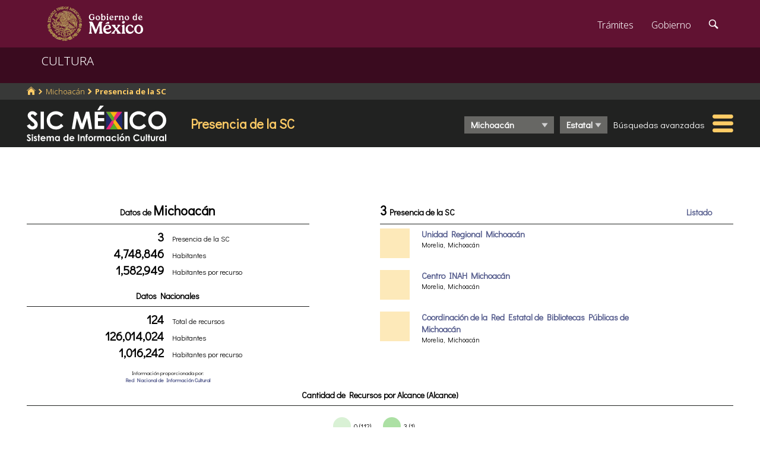

--- FILE ---
content_type: text/html; charset=UTF-8
request_url: https://sic.cultura.gob.mx/index.php?table=presencia_conaculta&estado_id=16
body_size: 6813
content:
<!DOCTYPE html>
<html lang="es">
    <head>
        <meta http-equiv="Content-Type" content="text/html; charset=utf-8">
        <meta name="viewport" content="width=device-width, initial-scale=1.0">
        <!--<base href="http://sic.gob.mx/">-->

        <link rel="stylesheet" type="text/css" href="css.gob.mx/ficha.css">        
        <link rel="stylesheet" type="text/css" href="css.gob.mx/menu5.css"> 
        <link rel="stylesheet" type="text/css" href="css.gob.mx/menu_general.css"> 
        <link rel="stylesheet" type="text/css" href="css.gob.mx/menu_v.css">       


        <link rel="stylesheet" type="text/css" href="css/index_moddis.css">


        <script src="//d3js.org/d3.v3.min.js" charset="utf-8"></script>

        
<!-- CSS .GOB.MX -->
<link href="//framework-gb.cdn.gob.mx/favicon.ico" rel="shortcut icon">
<link href="//framework-gb.cdn.gob.mx/assets/styles/main.css" rel="stylesheet">


<!-- Respond.js soporte de media queries para Internet Explorer 8 -->
<!-- ie8.js EventTarget para cada nodo en Internet Explorer 8 -->
<!--[if lt IE 9]>
  <script src="https://oss.maxcdn.com/respond/1.4.2/respond.min.js"></script>
  <script src="https://cdnjs.cloudflare.com/ajax/libs/ie8/0.2.2/ie8.js"></script>
<![endif]-->







        <link rel="stylesheet" type="text/css" href="css.gob.mx/ruta.css"> 


        <title>Presencia de la SC en México : Sistema de Información Cultural-Secretaría de Cultura</title>

        <meta name="description" content="Presencia de la SC : 3 Recursos que posee el Sistema de Información Cultural en Michoacán">
        <meta name="keywords" content="Presencia de la SC,Michoacán">






    </head>

    <body>
        <script src="js/facebook.js"></script>
<!-- Dominio cultura.gob.mx -->
<!-- Google Tag Manager -->
<noscript><iframe src="//www.googletagmanager.com/ns.html?id=GTM-NTM388"
height="0" width="0" style="display:none;visibility:hidden"></iframe></noscript>
<script>(function(w,d,s,l,i){w[l]=w[l]||[];w[l].push({'gtm.start':
new Date().getTime(),event:'gtm.js'});var f=d.getElementsByTagName(s)[0],
j=d.createElement(s),dl=l!='dataLayer'?'&l='+l:'';j.async=true;j.src=
'//www.googletagmanager.com/gtm.js?id='+i+dl;f.parentNode.insertBefore(j,f);
})(window,document,'script','dataLayer','GTM-NTM388');</script>
<!-- End Google Tag Manager -->

<!-- Global site tag (gtag.js) - Google Analytics -->
<script async src="https://www.googletagmanager.com/gtag/js?id=G-YNJ98FB4MT"></script>
<script>
  window.dataLayer = window.dataLayer || [];
  function gtag(){dataLayer.push(arguments);}
  gtag('js', new Date());

  gtag('config', 'G-YNJ98FB4MT');
</script>



        <header>

    <nav id="drawerh" class="drawerh">
        <div id="contenedor_g">
        <div id="contenedor_g_ruta">
            <div id="contenedor_ruta">
                <div id="c_r"><ol class="breadcrumb"><li><a href="//sic.cultura.gob.mx/"><i class="icon icon-home"></i></a></li><li><a href="//sic.cultura.gob.mx/lista_recursos.php?estado_id=16">Michoacán</a></li><li class="active"><a href="//sic.cultura.gob.mx/?table=presencia_conaculta&estado_id=16">Presencia de la SC</a></li></ol></div>
            </div>  
        </div>
        <div id="contenedor_g_menu">
            <div class="menu">                
                <div class="logo">
                    <a href="index.php"><img id="img_sic_logo" src="/img/siclogo/235SICblancocompleto.svg" alt="logo SIC"/></a>
                </div>             
                <div class="contenedor2"><div class="titulo_modulo">Presencia de la SC</div><div class="botones_menu sel_edo"><select id="selectorEstado" class="select_barra"><option value="0">Nacional</option>
<option value="1">Aguascalientes</option>
<option value="2">Baja California</option>
<option value="3">Baja California Sur</option>
<option value="4">Campeche</option>
<option value="5">Coahuila</option>
<option value="6">Colima</option>
<option value="7">Chiapas</option>
<option value="8">Chihuahua</option>
<option value="9">Ciudad de México</option>
<option value="10">Durango</option>
<option value="11">Guanajuato</option>
<option value="12">Guerrero</option>
<option value="13">Hidalgo</option>
<option value="14">Jalisco</option>
<option value="15">Estado de México</option>
<option value="16"selected>Michoacán</option>
<option value="17">Morelos</option>
<option value="18">Nayarit</option>
<option value="19">Nuevo León</option>
<option value="20">Oaxaca</option>
<option value="21">Puebla</option>
<option value="22">Querétaro</option>
<option value="23">Quintana Roo</option>
<option value="24">San Luis Potosí</option>
<option value="25">Sinaloa</option>
<option value="26">Sonora</option>
<option value="27">Tabasco</option>
<option value="28">Tamaulipas</option>
<option value="29">Tlaxcala</option>
<option value="30">Veracruz</option>
<option value="31">Yucatán</option>
<option value="32">Zacatecas</option>
</select></div><div class="botones_menu sel_mun"><select id="selectorMunicipio" class="select_barra"><option value="0">Estatal</option><option value="53">Morelia</option></select></div><div class="botones_menu busqueda_avanzada"><a href="busqueda.php?table=presencia_conaculta&estado_id=16" class="links_fn">Búsquedas avanzadas</a></div></div>
                <div id="hamburguesa" ><img src="/img/iconos/hamburguesaam.svg" id="img_hamburguesa"></div>
            </div>
            <div id="contenedor_menu"><div class="gpog" id="gpo1"><div class="menuitem"><span class="titulom">Espacios culturales</span><div class="submenu"><div class="submenuitem"><a href="/index.php?table=auditorio&estado_id=16" class="submenuitem_l">Auditorios</a></div><div class="submenuitem"><a href="/index.php?table=otra_bib&estado_id=16" class="submenuitem_l">Bibliotecas</a></div><div class="submenuitem"><a href="/index.php?table=rnbp&estado_id=16" class="submenuitem_l">Bibliotecas DGB</a></div><div class="submenuitem"><a href="/index.php?table=casa_artesania&estado_id=16" class="submenuitem_l">Casas de artesanías</a></div><div class="submenuitem"><a href="/index.php?table=centro_cultural&estado_id=16" class="submenuitem_l">Casas y centros culturales</a></div><div class="submenuitem"><a href="/index.php?table=centro_desarrollo_indigena&estado_id=16" class="submenuitem_l">Centros Coord. de pueblos indígenas</a></div><div class="submenuitem"><a href="/index.php?table=comp_cine&estado_id=16" class="submenuitem_l">Complejos cinematográficos</a></div><div class="submenuitem"><a href="/index.php?table=galeria&estado_id=16" class="submenuitem_l">Galerías</a></div><div class="submenuitem"><a href="/index.php?table=libreria&estado_id=16" class="submenuitem_l">Librerías y puntos de venta</a></div><div class="submenuitem"><a href="/index.php?table=museo&estado_id=16" class="submenuitem_l">Museos</a></div><div class="submenuitem"><a href="/index.php?table=teatro&estado_id=16" class="submenuitem_l">Teatros</a></div><div class="submenuitem"><a href="/index.php?table=universidad&estado_id=16" class="submenuitem_l">Universidades</a></div></div></div><div class="menuitem"><span class="titulom">Creadores</span><div class="submenu"><div class="submenuitem"><a href="/index.php?table=artista&estado_id=16" class="submenuitem_l">Artistas</a></div><div class="submenuitem"><a href="/index.php?table=gpo_artistico&estado_id=16" class="submenuitem_l">Grupos artísticos</a></div></div></div><div class="menuitem"><span class="titulom">Convocatorias</span><div class="submenu"><div class="submenuitem"><a href="/index.php?table=convocatoria&estado_id=16" class="submenuitem_l">Convocatorias</a></div></div></div></div><div class="gpog" id="gpo2"><div class="menuitem"><span class="titulom">Producción editorial y medios</span><div class="submenu"><div class="submenuitem"><a href="/index.php?table=editorial&estado_id=16" class="submenuitem_l">Editoriales</a></div><div class="submenuitem"><a href="/index.php?table=fondo_editorial&estado_id=16" class="submenuitem_l">Fondos editoriales</a></div><div class="submenuitem"><a href="/index.php?table=impresos&estado_id=16" class="submenuitem_l">Publicaciones periódicas</a></div><div class="submenuitem"><a href="/index.php?table=radi&estado_id=16" class="submenuitem_l">Radio cultural indígena</a></div><div class="submenuitem"><a href="/index.php?table=revista&estado_id=16" class="submenuitem_l">Revistas de arte y cultura</a></div></div></div><div class="menuitem"><span class="titulom">Educación e investigación</span><div class="submenu"><div class="submenuitem"><a href="/index.php?table=centro_educacion&estado_id=16" class="submenuitem_l">Centros de educación</a></div><div class="submenuitem"><a href="/index.php?table=centro_investigacion_artistica&estado_id=16" class="submenuitem_l">Centros de investigación</a></div><div class="submenuitem"><a href="/index.php?table=educacion_artistica&estado_id=16" class="submenuitem_l">Programas de educación</a></div></div></div><div class="menuitem"><span class="titulom">Apoyos otorgados</span><div class="submenu"><div class="submenuitem"><a href="/index.php?table=estimulo_feca&estado_id=16" class="submenuitem_l">FECA</a></div><div class="submenuitem"><a href="/index.php?table=estimulo_fonca&estado_id=16" class="submenuitem_l">FONCA</a></div><div class="submenuitem"><a href="/index.php?table=estimulo_pacmyc&estado_id=16" class="submenuitem_l">PACMYC</a></div></div></div></div><div class="gpog" id="gpo3"><div class="menuitem"><span class="titulom">Patrimonio</span><div class="submenu"><div class="submenuitem"><a href="/index.php?table=archivo&estado_id=16" class="submenuitem_l">Archivos históricos</a></div><div class="submenuitem"><a href="/index.php?table=catedral&estado_id=16" class="submenuitem_l">Catedrales</a></div><div class="submenuitem"><a href="/index.php?table=fnme&estado_id=16" class="submenuitem_l">Catálogo estaciones FFCC</a></div><div class="submenuitem"><a href="/index.php?table=otra_declaratoria&estado_id=16" class="submenuitem_l">Declaratorias de la UNESCO</a></div><div class="submenuitem"><a href="/index.php?table=fototeca&estado_id=16" class="submenuitem_l">Fototecas</a></div><div class="submenuitem"><a href="/index.php?table=monumento_historico_pf&estado_id=16" class="submenuitem_l">M. históricos de propiedad federal</a></div><div class="submenuitem"><a href="/index.php?table=patrimonio_humanidad&estado_id=16" class="submenuitem_l">Patrimonio de la humanidad</a></div><div class="submenuitem"><a href="/index.php?table=zona_arqueologica&estado_id=16" class="submenuitem_l">Zonas arqueológicas</a></div></div></div><div class="menuitem"><span class="titulom">Patrimonio cultural inmaterial</span><div class="submenu"><div class="submenuitem"><a href="/index.php?table=frpintangible&estado_id=16" class="submenuitem_l">Inventario del PCI</a></div></div></div><div class="menuitem"><span class="titulom">Instituciones culturales</span><div class="submenu"><div class="submenuitem"><a href="/index.php?table=institucion_cultural&estado_id=16" class="submenuitem_l">Instituciones culturales</a></div><div class="submenuitem"><a href="/index.php?table=institucion_cultural_mun&estado_id=16" class="submenuitem_l">Instituciones culturales municipales</a></div><div class="submenuitem"><a href="/index.php?table=presencia_conaculta&estado_id=16" class="submenuitem_l">Presencia de la SC</a></div></div></div></div><div class="gpog" id="gpo4"><div class="menuitem"><span class="titulom">Cultura popular e indígena</span><div class="submenu"><div class="submenuitem"><a href="/index.php?table=gastronomia&estado_id=16" class="submenuitem_l">Gastronomía</a></div><div class="submenuitem"><a href="/index.php?table=artepmex&estado_id=16" class="submenuitem_l">Panorámica de arte popular</a></div><div class="submenuitem"><a href="/index.php?table=publicacion_dgcpi&estado_id=16" class="submenuitem_l">Publicaciones DGCP</a></div><div class="submenuitem"><a href="/index.php?table=discografica_dgcpi&estado_id=16" class="submenuitem_l">Publicaciones discográficas de la DGCP</a></div></div></div><div class="menuitem"><span class="titulom">Festivales, Ferias y Festividades</span><div class="submenu"><div class="submenuitem"><a href="/index.php?table=feria_libro&estado_id=16" class="submenuitem_l">Ferias del libro</a></div><div class="submenuitem"><a href="/index.php?table=festival&estado_id=16" class="submenuitem_l">Festivales</a></div><div class="submenuitem"><a href="/index.php?table=festividad&estado_id=16" class="submenuitem_l">Festividades</a></div><div class="submenuitem"><a href="/index.php?table=festival_otros&estado_id=16" class="submenuitem_l">Muestras y otros eventos</a></div></div></div><div class="menuitem"><span class="titulom">Marco jurídico</span><div class="submenu"><div class="submenuitem"><a href="/index.php?table=marco_juridico&estado_id=16" class="submenuitem_l">Marco jurídico cultural</a></div></div></div></div></div>
        </div>
        </div>
    </nav>


    <nav id="drawer" class="fondo_mv">
        <div class="gpog_v"><div class="menuitem_v"><span class="titulom_v">Espacios culturales</span><div class="submenu_v"><div class="submenuitem_v"><a href="/index.php?table=auditorio" class="submenuitem_l_v">Auditorios</a></div><div class="submenuitem_v"><a href="/index.php?table=otra_bib" class="submenuitem_l_v">Bibliotecas</a></div><div class="submenuitem_v"><a href="/index.php?table=rnbp" class="submenuitem_l_v">Bibliotecas DGB</a></div><div class="submenuitem_v"><a href="/index.php?table=casa_artesania" class="submenuitem_l_v">Casas de artesanías</a></div><div class="submenuitem_v"><a href="/index.php?table=centro_cultural" class="submenuitem_l_v">Casas y centros culturales</a></div><div class="submenuitem_v"><a href="/index.php?table=centro_desarrollo_indigena" class="submenuitem_l_v">Centros Coord. de pueblos indígenas</a></div><div class="submenuitem_v"><a href="/index.php?table=comp_cine" class="submenuitem_l_v">Complejos cinematográficos</a></div><div class="submenuitem_v"><a href="/index.php?table=espacio_lectura" class="submenuitem_l_v">Espacios de lectura</a></div><div class="submenuitem_v"><a href="/index.php?table=galeria" class="submenuitem_l_v">Galerías</a></div><div class="submenuitem_v"><a href="/index.php?table=libreria" class="submenuitem_l_v">Librerías y puntos de venta</a></div><div class="submenuitem_v"><a href="/index.php?table=museo" class="submenuitem_l_v">Museos</a></div><div class="submenuitem_v"><a href="/index.php?table=teatro" class="submenuitem_l_v">Teatros</a></div><div class="submenuitem_v"><a href="/index.php?table=universidad" class="submenuitem_l_v">Universidades</a></div></div></div><div class="menuitem_v"><span class="titulom_v">Creadores</span><div class="submenu_v"><div class="submenuitem_v"><a href="/index.php?table=artista" class="submenuitem_l_v">Artistas</a></div><div class="submenuitem_v"><a href="/index.php?table=gpo_artistico" class="submenuitem_l_v">Grupos artísticos</a></div></div></div><div class="menuitem_v"><span class="titulom_v">Convocatorias</span><div class="submenu_v"><div class="submenuitem_v"><a href="/index.php?table=convocatoria" class="submenuitem_l_v">Convocatorias</a></div></div></div><div class="menuitem_v"><span class="titulom_v">Producción editorial y medios</span><div class="submenu_v"><div class="submenuitem_v"><a href="/index.php?table=editorial" class="submenuitem_l_v">Editoriales</a></div><div class="submenuitem_v"><a href="/index.php?table=fondo_editorial" class="submenuitem_l_v">Fondos editoriales</a></div><div class="submenuitem_v"><a href="/index.php?table=fondo_editorial_inah" class="submenuitem_l_v">Publicaciones INAH</a></div><div class="submenuitem_v"><a href="/index.php?table=impresos" class="submenuitem_l_v">Publicaciones periódicas</a></div><div class="submenuitem_v"><a href="/index.php?table=radi" class="submenuitem_l_v">Radio cultural indígena</a></div><div class="submenuitem_v"><a href="/index.php?table=revista" class="submenuitem_l_v">Revistas de arte y cultura</a></div></div></div><div class="menuitem_v"><span class="titulom_v">Educación e investigación</span><div class="submenu_v"><div class="submenuitem_v"><a href="/index.php?table=centrodoc" class="submenuitem_l_v">Centro de documentación</a></div><div class="submenuitem_v"><a href="/index.php?table=centro_educacion" class="submenuitem_l_v">Centros de educación</a></div><div class="submenuitem_v"><a href="/index.php?table=centro_investigacion_artistica" class="submenuitem_l_v">Centros de investigación</a></div><div class="submenuitem_v"><a href="/index.php?table=educacion_artistica" class="submenuitem_l_v">Programas de educación</a></div></div></div><div class="menuitem_v"><span class="titulom_v">Apoyos otorgados</span><div class="submenu_v"><div class="submenuitem_v"><a href="/index.php?table=estimulo_feca" class="submenuitem_l_v">FECA</a></div><div class="submenuitem_v"><a href="/index.php?table=estimulo_fonca" class="submenuitem_l_v">FONCA</a></div><div class="submenuitem_v"><a href="/index.php?table=estimulo_pacmyc" class="submenuitem_l_v">PACMYC</a></div></div></div><div class="menuitem_v"><span class="titulom_v">Patrimonio</span><div class="submenu_v"><div class="submenuitem_v"><a href="/index.php?table=archivo" class="submenuitem_l_v">Archivos históricos</a></div><div class="submenuitem_v"><a href="/index.php?table=catedral" class="submenuitem_l_v">Catedrales</a></div><div class="submenuitem_v"><a href="/index.php?table=fnme" class="submenuitem_l_v">Catálogo estaciones FFCC</a></div><div class="submenuitem_v"><a href="/index.php?table=cineteca" class="submenuitem_l_v">Cinetecas</a></div><div class="submenuitem_v"><a href="/index.php?table=otra_declaratoria" class="submenuitem_l_v">Declaratorias de la UNESCO</a></div><div class="submenuitem_v"><a href="/index.php?table=fonoteca" class="submenuitem_l_v">Fonotecas</a></div><div class="submenuitem_v"><a href="/index.php?table=fototeca" class="submenuitem_l_v">Fototecas</a></div><div class="submenuitem_v"><a href="/index.php?table=monumento_historico_pf" class="submenuitem_l_v">M. históricos de propiedad federal</a></div><div class="submenuitem_v"><a href="/index.php?table=monumento_icahe" class="submenuitem_l_v">Monumentos coloniales, artísticos e históricos</a></div><div class="submenuitem_v"><a href="/index.php?table=patrimonio_humanidad" class="submenuitem_l_v">Patrimonio de la humanidad</a></div><div class="submenuitem_v"><a href="/index.php?table=zona_arqueologica" class="submenuitem_l_v">Zonas arqueológicas</a></div></div></div><div class="menuitem_v"><span class="titulom_v">Patrimonio cultural inmaterial</span><div class="submenu_v"><div class="submenuitem_v"><a href="/index.php?table=frpintangible" class="submenuitem_l_v">Inventario del PCI</a></div></div></div><div class="menuitem_v"><span class="titulom_v">Instituciones culturales</span><div class="submenu_v"><div class="submenuitem_v"><a href="/index.php?table=institucion_cultural" class="submenuitem_l_v">Instituciones culturales</a></div><div class="submenuitem_v"><a href="/index.php?table=institucion_cultural_mun" class="submenuitem_l_v">Instituciones culturales municipales</a></div><div class="submenuitem_v"><a href="/index.php?table=presencia_conaculta" class="submenuitem_l_v">Presencia de la SC</a></div></div></div><div class="menuitem_v"><span class="titulom_v">Cultura popular e indígena</span><div class="submenu_v"><div class="submenuitem_v"><a href="/index.php?table=gastronomia" class="submenuitem_l_v">Gastronomía</a></div><div class="submenuitem_v"><a href="/index.php?table=artepmex" class="submenuitem_l_v">Panorámica de arte popular</a></div><div class="submenuitem_v"><a href="/index.php?table=publicacion_dgcpi" class="submenuitem_l_v">Publicaciones DGCP</a></div><div class="submenuitem_v"><a href="/index.php?table=discografica_dgcpi" class="submenuitem_l_v">Publicaciones discográficas de la DGCP</a></div></div></div><div class="menuitem_v"><span class="titulom_v">Festivales, Ferias y Festividades</span><div class="submenu_v"><div class="submenuitem_v"><a href="/index.php?table=feria_libro" class="submenuitem_l_v">Ferias del libro</a></div><div class="submenuitem_v"><a href="/index.php?table=festival" class="submenuitem_l_v">Festivales</a></div><div class="submenuitem_v"><a href="/index.php?table=festividad" class="submenuitem_l_v">Festividades</a></div><div class="submenuitem_v"><a href="/index.php?table=festival_otros" class="submenuitem_l_v">Muestras y otros eventos</a></div></div></div><div class="menuitem_v"><span class="titulom_v">Marco jurídico</span><div class="submenu_v"><div class="submenuitem_v"><a href="/index.php?table=marco_juridico" class="submenuitem_l_v">Marco jurídico cultural</a></div></div></div></div>        <hr>
        <div id="rsocial_ver">
<!--            <div id="rsocial_g_v">
                <a href="https://plus.google.com/u/0/101196478824594702924/about/p/pub?hl=en" target="_blank"><img src="img/iconos/gmas_m.png" alt="G+"></a>
            </div>-->
            <div id="rsocial_f_v">
                <a href="https://www.facebook.com/sic.conaculta" target="_blank"><img src="img/iconos/facebook.png" alt="F"></a>                    
            </div>
            <div id="rsocial_t_v">
                <a href="https://twitter.com/SicMexico" target="_blank"><img src="img/iconos/twitt.png" alt="t"></a>
            </div>
        </div>
    </nav>

</header>

        <main class="page">
    <nav class="navbar navbar-inverse sub-navbar navbar-fixed-top">
        <div class="container">
            <div class="navbar-header">
                <button type="button" id="hamb2" class="navbar-toggle collapsed" data-toggle="collapse" data-target="#subenlaces">
                    <span class="sr-only">Interruptor de Navegación</span>
                    <span class="icon-bar"></span>
                    <span class="icon-bar"></span>
                    <span class="icon-bar"></span>
                </button>
                <a class="navbar-brand" href="#">CULTURA</a>
            </div>
         
        </div>
    </nav>  
</main>

        <section id="seccion">
            <article> 

                <div id="contenido_ficha" >

                    <div id="contenido123">

                        <div id="datos_tema">                                                       
                            



<div id="dest">
    <strong>Datos de <span class="total_lista">Michoacán</span></strong>
    <hr class="subtemas_separador">
    <div class="cantidad">3</div><div class="etiqueta">Presencia de la SC</div>
    <div class="cantidad">4,748,846</div><div class="etiqueta">Habitantes</div>
    <div class="cantidad">1,582,949</div><div class="etiqueta">Habitantes por recurso</div>        
</div>

<div id="dnal">
	    <strong>Datos Nacionales</strong>
        <hr class="subtemas_separador">
    <div class="cantidad">124</div><div class="etiqueta">Total de recursos</div>
    <div class="cantidad">126,014,024</div><div class="etiqueta">Habitantes</div>
    <div class="cantidad">1,016,242</div><div class="etiqueta">Habitantes por recurso</div>
    <div id="notas">Información proporcionada por:<br><a href="#" target="presencia_conaculta" class="links_fb">Red Nacional de Información Cultural</a></div>
</div>                            
                        </div>

                        <div id="listado_mapas">

                            <div id="titulo_lista"><div class="total_lista">3 <span style="font-size: 14px">Presencia de la SC</span></div> 
                                 
                                <div class="botones_lista"><a href="lista.php?table=presencia_conaculta&disciplina=&estado_id=16" class="links_fb">Listado</a></div>
                            </div>
                            <div>
                                <hr class="subtemas_separador" style="width: 100%;">
                            </div>
                            <div class="contlist">
    <div class="imagenlist"><a href="/ficha.php?table=presencia_conaculta&table_id=28" ><div class="cuadrito"></div></a></div>
    <div class="textolist">
        <span class="nombrelist"><a href="/ficha.php?table=presencia_conaculta&table_id=28" class="links_fb">Unidad Regional Michoacán</a></span><br>
        <!-- Secretaría de Cultura/Unidad de Culturas Vivas, Patrimonio Inmaterial e Interculturalidad (UCUVI) y Dirección General de Culturas Populares, Indígenas y Urbanas (DGCPIU)-->Morelia, Michoacán            
    </div>            
</div>
<div class="contlist">
    <div class="imagenlist"><a href="/ficha.php?table=presencia_conaculta&table_id=45" ><div class="cuadrito"></div></a></div>
    <div class="textolist">
        <span class="nombrelist"><a href="/ficha.php?table=presencia_conaculta&table_id=45" class="links_fb">Centro INAH Michoacán</a></span><br>
        <!-- Secretaría de Cultura/INAH-->Morelia, Michoacán            
    </div>            
</div>
<div class="contlist">
    <div class="imagenlist"><a href="/ficha.php?table=presencia_conaculta&table_id=78" ><div class="cuadrito"></div></a></div>
    <div class="textolist">
        <span class="nombrelist"><a href="/ficha.php?table=presencia_conaculta&table_id=78" class="links_fb">Coordinación de la Red Estatal de Bibliotecas Públicas de Michoacán</a></span><br>
        <!-- Secretaría de Cultura/DGB/Red Nacional de Bibliotecas-->Morelia, Michoacán            
    </div>            
</div>

                        </div>

                        <div id="mapas_contenedor">
    <div id="titulo_leyendas">Cantidad de Recursos por Alcance (Alcance)<hr class="subtemas_separador"/></div>
    <div id="mapas_rangos"><div class="conte_leyendas"><div class="leyenda" style="background-color: #d9f1d5;"></div><div class="texto"> 0 (112)</div></div><div class="conte_leyendas"><div class="leyenda" style="background-color: #ace0a4;"></div><div class="texto"> 3 (1)</div></div></div>
    <div id="mapasvg"></div>
</div>
<script>

    var table='presencia_conaculta';
    
    var dataG;
    var svgSelection;

    var dimension = 950;

    var obj_mapac = document.getElementById("mapas_contenedor");

    var aDim = [1270, 950, 714, 590, 334,297];

    var dist = screen.width;
    aDim.forEach(function (elem) {
        //console.log("e:"+elem+",mc: "+obj_mapac.offsetWidth+"("+dist+")");
        if (elem < obj_mapac.offsetWidth && dist > Math.abs(elem - obj_mapac.offsetWidth)) {

            dimension = elem;
            dist = Math.abs(elem - obj_mapac.offsetWidth);

        }

    });


    var zoom = d3.behavior.zoom()
            .scaleExtent([1, 10])
            .on("zoom", handleZoom);



    var divtooltip = d3.select("body").append("div")
            .attr("class", "tooltip")
            .style("opacity", 0);


    var bodySelection = d3.select("body").select("#mapasvg");

    d3.xml("//sic.cultura.gob.mx/mapasng/origen_2020/" + dimension + "/16.svg", function (error, documentFragment) {
        if (error) {
            console.log(error);
            return;
        }

        var svgNode = documentFragment.getElementsByTagName("svg")[0];

        bodySelection.node().appendChild(svgNode);

        svgSelection = bodySelection.select("svg");

        svgSelection.select("g").call(zoom);

        svgSelection.selectAll("path")
                .on("mouseover", handleMouseOver)
                .on("mousemove", handleMouseMove)
                .on("mouseout", handleMouseOut)
                .on("click", handleClick);

        d3.json("//sic.cultura.gob.mx/mapasng/datos/16_"+table+".json", function (data) {
            dataG = data;
            data.forEach(function (d) {
                svgSelection.select('#' + d['clave']).style("fill", d['fill']);
            });


        });
    });

    function handleMouseOver() {

        var pol_id = d3.select(this).attr("id");

        dataG.forEach(function (d) {
            if (d['clave'] === pol_id) {

                divtooltip.transition()
                        .duration(200)
                        .style("opacity", .9);
                divtooltip.html(d['tooltip'])
                        .style("left", (d3.event.pageX + 20) + "px")
                        .style("top", (d3.event.pageY - 30) + "px");

                return;
            }
        });
    }


    function handleMouseMove() {
        divtooltip.style("left", (d3.event.pageX + 20) + "px")
                .style("top", (d3.event.pageY - 30) + "px");
    }

    function handleMouseOut() {
        divtooltip.transition()
                .duration(500)
                .style("opacity", 0);
    }


    function handleClick() {

        var pol_id = d3.select(this).attr("id");

        dataG.forEach(function (d) {
            if (d['clave'] === pol_id) {
                location.href = d['href'];
                return;
            }
        });
    }


    function handleZoom() {
        svgSelection.select("g").attr("transform", "translate(" + d3.event.translate + ")scale(" + d3.event.scale + ")");
    }


</script>






                    </div>

                    <hr class="subtemas_separador" >
                    <div class="subtemas_mapas">
                        <div id="redessc">
    <!-- <div class="logos_b"><a href="" target="_blank"><img src="img/iconos_redes_black/Gmas_black.png" width="18" height="12" alt="G+" style="border: 0px;"></a></div>-->
    <div class="logos_b"><img src="img/iconos_redes_black/fb_black.png" width="9" height="18" alt="fb" id="boton_facebook"></div>
    <div class="logos_b"><a href="https://twitter.com/intent/tweet?text=Presencia+de+la+SC&via=SicMexico"><img src="img/iconos_redes_black/twitt_black.png" width="14" height="12" alt="t"  style="border: 0px;"></a></div>

    </div>
                        <div id="qr">
                            <img src="//sic.cultura.gob.mx/imgqr/index16_presencia_conaculta_2H.png" id="qrimg">                        </div>
                    </div>                  
                </div>







            </article>
        </section>


        

<script src="js/formap.js"></script>
<script src="js/menu5fichas.js"></script>
<script src="js/menu_v.js"></script>
<script>
    document.getElementById("hamburguesa").addEventListener('click', function (e) {

        if (screen.width > 1024) {
            document.getElementById("contenedor_menu").classList.toggle('openh');

            var my_mi = document.querySelectorAll(".menuitem");
            var j = 0;


            if (my_mi.length > 0) {
                for (j = 0; j < my_mi.length; j++) {
                    if (my_mi[j].classList.contains("selecc")) {
                        my_mi[j].classList.toggle("selecc");
                    }

                    my_sub[j].style.display = '';
                }
            }


            e.stopPropagation();
        } else {
            if(!drawer.classList.contains('open')){
                    window.scrollTo(0, 0);
                }
            drawer.classList.toggle('open');
            e.stopPropagation();
        }
    });
</script>
<script>
    document.getElementById('boton_facebook').onclick = function () {
        FB.ui({
            method: 'share',
            display: 'popup',
            href: 'https://sic.cultura.gob.mx//index.php',
        }, function (response) {
            console.log(response);
        });
    }
</script>
<script src="js/ficha.js"></script>
<script async defer src="js/twitter.js"></script>
<script>
    //intercepcion del evento de click en la hamburgesa de barra cultura
    document.getElementById('hamb2').onclick = function () {
        window.scrollTo(0, 0);
    }   
</script>
        <script>

            var sel_edo = document.getElementById("selectorEstado");

            var sel_mun = document.getElementById("selectorMunicipio");

            sel_edo.addEventListener('change', function (e) {
                var valor_edo = this.options[this.selectedIndex].value;
                if (valor_edo >= 0) {
                    location.href = '/?table=presencia_conaculta&disciplina=&estado_id=' + valor_edo;
                }


            }, false);

            if (typeof sel_mun !== 'undefined' && sel_mun !== null) {

                sel_mun.addEventListener('change', function (e) {
                    var valor_mun = this.options[this.selectedIndex].value;
                    if (valor_mun >= 0) {
                        var valor_edo = sel_edo.options[sel_edo.selectedIndex].value;
                        location.href = '/lista.php?table=presencia_conaculta&disciplina=&estado_id=' + valor_edo + '&municipio_id=' + valor_mun;
                    }


                }, false);

            }

        </script>



        <!-- JS .GOB.MX-->
        <script src="//framework-gb.cdn.gob.mx/gobmx.js"></script>


    </body>
</html>
